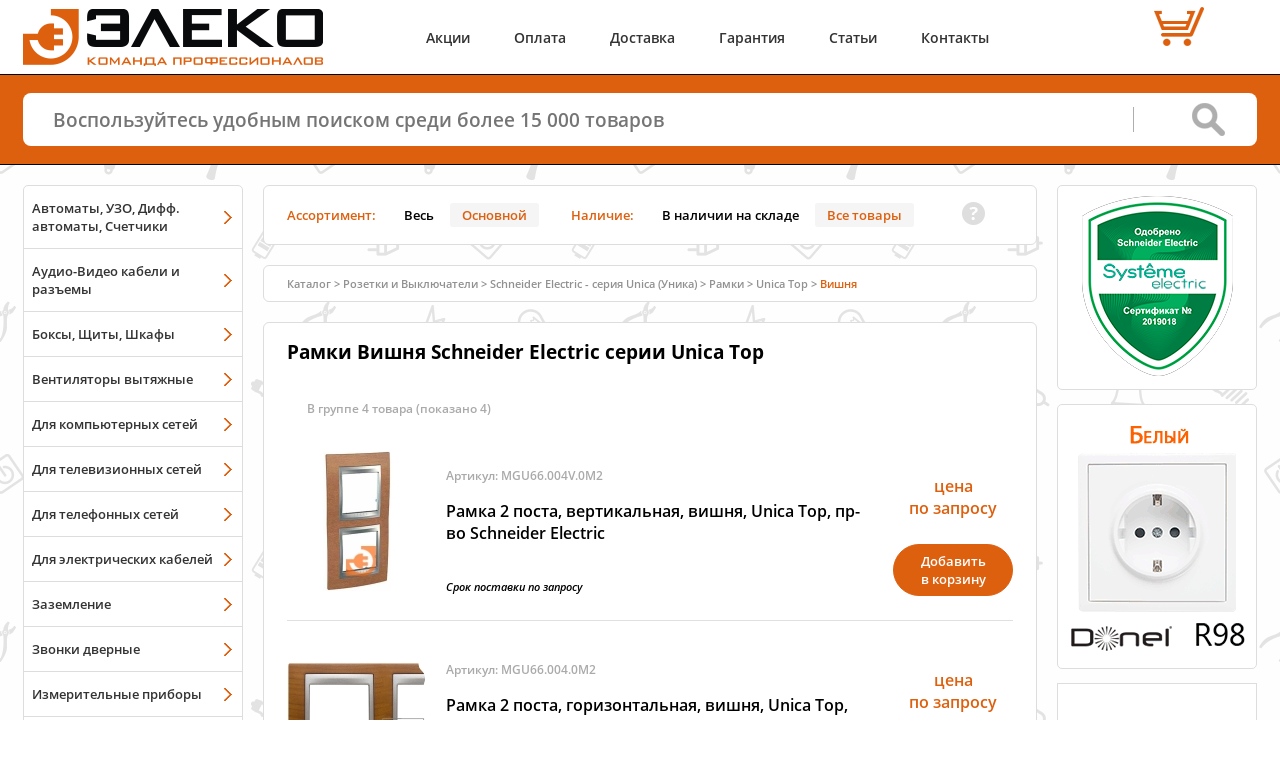

--- FILE ---
content_type: text/html; charset=UTF-8
request_url: https://eleko.pro/catalog/SchneiderElectric/Unica/ramki/unica_top/vishnya/
body_size: 7269
content:
<!DOCTYPE html>
<html lang="ru">
<head>
<meta charset="UTF-8" />
<meta http-equiv="Content-Type" content="text/html;charset=UTF-8">
<title>Рамки Вишня Schneider Electric серии Unica Top купить в Интернет-магазине ЭЛЕКО в Иркутске</title>
<meta name="description" content="Купить Рамки Вишня Schneider Electric серии Unica Top с доставкой по всей России. Бесплатная доставка по городу Иркутску и до ТК. Наличие в Иркутске.">
<meta name="viewport" content="width=device-width" />
<meta name="yandex-tableau-widget" content="logo=https://eleko.pro/img/yandex-speeddial.png, color=#ffffff" />
<meta property="og:type" content="website">
<meta property="og:url" content="https://eleko.pro/catalog/SchneiderElectric/Unica/ramki/unica_top/vishnya/">
<meta property="og:site_name" content="ЭЛЕКО - Интернет-магазин электрики в Иркутске">
<meta property="og:title" content="Рамки Вишня Schneider Electric серии Unica Top купить в Интернет-магазине ЭЛЕКО в Иркутске">
<meta property="og:description" content="Купить Рамки Вишня Schneider Electric серии Unica Top с доставкой по всей России. Бесплатная доставка по городу Иркутску и до ТК. Наличие в Иркутске.">
<meta property="og:image" content="/img/catalog/709ac8aa-7a45-11eb-ba8f-40a8f01f118f.jpg">
<link rel="image_src" href="/img/catalog/709ac8aa-7a45-11eb-ba8f-40a8f01f118f.jpg">
<link rel="icon" href="/favicon.svg" type="image/svg+xml">
<link rel="shortcut icon" href="/favicon.ico" type="image/x-icon">
<link rel="apple-touch-icon" href="/img/touch.png" type="image/png"> <link rel="preload" href="/css/fonts/mem5YaGs126MiZpBA-UNirkOUuhp.woff2" as="font" type="font/woff2" crossorigin="anonymous"/>
<link rel="preload" href="/css/fonts/mem5YaGs126MiZpBA-UNirkOVuhpOqc.woff2" as="font" type="font/woff2" crossorigin="anonymous"/>
<link rel="preload" href="/css/fonts/mem5YaGs126MiZpBA-UN7rgOUuhp.woff2" as="font" type="font/woff2" crossorigin="anonymous"/>
<link rel="preload" href="/css/fonts/mem5YaGs126MiZpBA-UN8rsOUuhp.woff2" as="font" type="font/woff2" crossorigin="anonymous"/>
<link rel="preload" href="/css/fonts/mem5YaGs126MiZpBA-UN8rsOVuhpOqc.woff2" as="font" type="font/woff2" crossorigin="anonymous"/>
<link rel="stylesheet" href="/css/fonts.css" /> <link rel="stylesheet" href="/css/main.css" />
<link rel="stylesheet" href="/css/tool_tip.css" />
<link rel="stylesheet" href="/css/ui/jquery-ui.css" />
<!-- Yandex.Metrika counter -->
<script type="text/javascript" >
(function(m,e,t,r,i,k,a){m[i]=m[i]||function(){(m[i].a=m[i].a||[]).push(arguments)};
m[i].l=1*new Date();k=e.createElement(t),a=e.getElementsByTagName(t)[0],k.async=1,k.src=r,a.parentNode.insertBefore(k,a)})
(window, document, "script", "https://mc.yandex.ru/metrika/tag.js", "ym");
ym(14060467, "init", {
clickmap:true,
trackLinks:true,
accurateTrackBounce:true,
webvisor:true
});
</script>
<noscript><div><img src="https://mc.yandex.ru/watch/14060467" style="position:absolute; left:-9999px;" alt="" /></div></noscript>
<!-- /Yandex.Metrika counter -->
<!-- Global site tag (gtag.js) - Google Analytics -->
<script async src="https://www.googletagmanager.com/gtag/js?id=UA-36645959-1"></script>
<script>
window.dataLayer = window.dataLayer || [];
function gtag(){dataLayer.push(arguments);}
gtag('js', new Date());
gtag('config', 'UA-36645959-1');
</script>
</head>
<body>
<div class="body_content">
<header class="main-header">
<div class="inner-wrap">
<div class="header-wrap">
<div class="header-wrap_nav"> <nav class="mobile-nav"> <div class="mobile-nav_icon">
<svg fill="#dd600f" id="mobile-nav_icon" xmlns="http://www.w3.org/2000/svg" width="55" height="55" viewBox="0 0 32 32">
<path d="M3,11h26c1.654,0,3-1.346,3-3s-1.346-3-3-3H3C1.346,5,0,6.346,0,8S1.346,11,3,11z M3,7h26c0.552,0,1,0.449,1,1
c0,0.552-0.448,1-1,1H3C2.448,9,2,8.552,2,8C2,7.449,2.448,7,3,7z M29,13H3c-1.654,0-3,1.346-3,3c0,1.654,1.346,3,3,3h26
c1.654,0,3-1.346,3-3C32,14.346,30.654,13,29,13z M29,17H3c-0.552,0-1-0.448-1-1s0.448-1,1-1h26c0.552,0,1,0.448,1,1
S29.552,17,29,17z M29,21H3c-1.654,0-3,1.346-3,3s1.346,3,3,3h26c1.654,0,3-1.346,3-3S30.654,21,29,21z M29,25H3
c-0.552,0-1-0.448-1-1s0.448-1,1-1h26c0.552,0,1,0.448,1,1S29.552,25,29,25z"/>
</svg>
</div>
<div class="mobile-nav_catalog" >
<a href="/catalog/groups/">
<svg fill="#dd600f" id="mobile-nav_catalog" xmlns="http://www.w3.org/2000/svg" width="55" height="55" viewBox="0 0 512 512">
<path d="M512,160L256,32L0,160l256,128L512,160z M256,74.485L427.029,160L256,245.515L84.971,160L256,74.485z M460.723,230.361
L512,256L256,384L0,256l51.278-25.639L256,332.723L460.723,230.361z M460.723,326.361L512,352L256,480L0,352l51.278-25.639
L256,428.722L460.723,326.361z"/>
</svg>
</a>
</div> <div class="mobile-menu_popup">
<ul>
<li><a href="/promo/">Акции</a></li>
<li><a href="/payment/">Оплата</a></li>
<li><li><a href="/delivery/">Доставка</a></li>
<li><a href="/warranty/">Гарантия</a></li>
<li><a href="/articles/">Статьи</a></li>
<li><a href="/contact/">Контакты</a></li>
</ul>
</div>
</nav>
<div class="main-header_logo">
<a href="/" style="display: inherit"><img style="display: inherit" src="/img/logo.png" alt="ЭЛЕКО" width="300" height="57"></a>
</div> <div class="main-header_center">
<nav class="main-header_menu">
<a href="/promo/">Акции</a>
<a href="/payment/">Оплата</a>
<a href="/delivery/">Доставка</a>
<a href="/warranty/">Гарантия</a>
<a href="/articles/">Статьи</a>
<a href="/contact/">Контакты</a>
</nav>	</div>
<div class="main-header_cart" id="main-header_cart">
<div class="main-header_cart_count" align="center">
</div>
<div class="main-header_cart_price" align="center"><nobr>&nbsp;</nobr></div>
</div>
</div>
</div>
</header>
<div class="main-search">
<div class="inner-wrap">
<form action="/search/" id="main_serch_line">
<input id="qline" name='text' type="text" placeholder="Воспользуйтесь удобным поиском среди более 15 000 товаров"/>
<input id="qsubmit" type="submit" value="">
</form>
</div>
</div>
<div class="main-wrap">
<div class="inner-wrap clearfix">
<aside class="left-sidebar">
<div class="sidebar-block left-catalog_menu">
<div class="sidebar-block_menu">
<nav> <a href='/catalog/modulnoe/'>Автоматы, УЗО, Дифф. автоматы, Счетчики</a>
<a href='/catalog/audio-video/'>Аудио-Видео кабели и разъемы</a>
<a href='/catalog/boxes/'>Боксы, Щиты, Шкафы</a>
<a href='/catalog/ventilation/'>Вентиляторы вытяжные</a>
<a href='/catalog/ethernet/network/'>Для компьютерных сетей</a>
<a href='/catalog/coaxial/network/'>Для телевизионных сетей</a>
<a href='/catalog/phone/network/'>Для телефонных сетей</a>
<a href='/catalog/electric/'>Для электрических кабелей</a>
<a href='/catalog/zazemlenie/'>Заземление</a>
<a href='/catalog/zvonki/'>Звонки дверные</a>
<a href='/catalog/pribori/'>Измерительные приборы</a>
<a href='/catalog/instrumenty/'>Инструменты</a>
<a href='/catalog/kabel/'>Кабельная продукция</a>
<a href='/catalog/kabel-kanal/'>Кабельные каналы</a>
<a href='/catalog/floor/'>Колонны, лючки и коробки для полов</a>
<a href='/catalog/raspredkorobki/'>Коробки распределительные</a>
<a href='/catalog/krepezh/'>Крепежные материалы</a>
<a href='/catalog/svetilniki-i-lampy/'>Лампы, светильники, прожекторы</a>
<a href='/catalog/mark/'>Маркировочные средства</a>
<a href='/catalog/udliniteli_i_bloki/'>Многорозеточные блоки и удлинители</a>
<a href='/catalog/molniezashita/'>Молниезащита</a>
<a href='/catalog/podrozetniki/'>Подрозетники</a>
<a href='/catalog/rozetki-i-vyklyuchateli/'>Розетки и Выключатели</a>
<a href='/catalog/warm-floor/'>Тёплый пол</a>
<a href='/catalog/gofra/'>Трубы гофрированные, металлорукав</a>
<a href='/catalog/Smart_Home/'>Умный дом</a>
<a href='/catalog/battery/'>Элементы питания</a>
<a href='/catalog/sale/'>Распродажа</a>
<a href='/catalog/'>Все разделы списком</a>
</nav>
<div class="date_update"> <p>Обновлен:&nbsp;31 декабря 2025 18:45</p></div>
</div>
</div>
<div class="sidebar-block">
<div class="sidebar-block_menu">
<nav> <a class="menu_Brand donel" target="_blank" title="перейти к продукции Donel" href="/catalog/Donel/"></a>
<a class="menu_Brand legrand" target="_blank" title="перейти к продукции Legrand" href="/catalog/Legrand/" ></a>
<a class="menu_Brand schneider" target="_blank" title="перейти к продукции Schneider Electric" href="/catalog/SchneiderElectric/" ></a>
<a class="menu_Brand spl" target="_blank" title="перейти к продукции SPL" href="/catalog/Sayanskii-plastik/"></a>
<a class="menu_Brand bironi" target="_blank" title="перейти к продукции Bironi" href="/catalog/Bironi/" ></a>
<a class="menu_Brand knipex" target="_blank" title="перейти к продукции Knipex" href="/catalog/Knipex/" ></a> <a href='/brands/' align="center">Все Бренды</a> </nav>
</div>
</div> </aside>
<main class="main-content">
<div class="main-content_filter" id="main-content_filter">
<div class="filter-item"> <div>Ассортимент:</div>
<button class=" filter_invisible" invisible_value="1" id="invisible_1" title="Показать весь ассортимент каталога">Весь</button>
<button class="active filter_invisible" invisible_value="0" id='invisible_0' title="Показать только &quot;Основной&quot; ассортимент каталога"> Основной</button>
</div>
<div class="filter-item">
<div>Наличие:</div>
<button class=" filter_available" available_value="1" id="available_1" title="Показать только те Товары, которые в наличии">В наличии на складе</button>
<button class="active filter_available" available_value="0" id='available_0' title="Показать все Товары">Все товары</button>
</div>
<p class="qtip"> <em class="filter-ask"></em>
<div class="tip">
<span class="tipbubble filter-ask">
<p class="" style="font-size: 90%"><b>Эта панель позволяет отфильтовать каталог Товаров по заданым критериям:</b></p>
<div class="orange">Ассортимент:</div>
<ul>
<li><b>Весь</b> - весь ассортимент Товаров нашего магазина;</li>
<li><b>Основной </b> - ассортимент, который мы считаем наиболее популярным;</li>
</ul>
<br /> <div class="orange">Наличие:</div>
<ul>
<li><b>В наличии на складе</b> - отбор Товаров по наличию на складе;</li>
<li><b>Все товары</b> - отображения всех Товаров вне зависимости от наличия.</li>
</ul> <b class="close">X</b></span></div>
</p>
</div>
<div id="top"></div>
<div class="breadcrumbs">
<div>
<a chref="/catalog/">Каталог</a>><a href='/catalog/rozetki-i-vyklyuchateli/'><nobr>Розетки и Выключатели</nobr></a>><a href='/catalog/SchneiderElectric/Unica/'><nobr>Schneider Electric - серия Unica (Уника)</nobr></a>><a href='/catalog/SchneiderElectric/Unica/ramki/'><nobr>Рамки</nobr></a>><a href='/catalog/SchneiderElectric/Unica/ramki/unica_top/'><nobr>Unica Top</nobr></a>><a href='/catalog/SchneiderElectric/Unica/ramki/unica_top/vishnya/'><nobr>Вишня</nobr></a>
</div>
</div>
<div class="category"> <h1 id='h1namecat' first_id='f114d45d-200c-11e7-80de-fc15b4217997'>Рамки Вишня Schneider Electric серии Unica Top</h1>
<div class="category_close_all_group" first_id='f114d45d-200c-11e7-80de-fc15b4217997' style="display: none" id="close_all_gr_text" title="Свернуть все группы раздела">Свернуть все группы</div>
<div id="current_catalog_list">
<div class="collapse-block active">
<div class="collapse-block_header" style="cursor: default;"onclick="return false;">
<div>
<span class='group_close'>В группе 4 товара</span>
<span class='group_open' > (показано 4)</span>
</div></div></div>
<div id="sub_f114d45d-200c-11e7-80de-fc15b4217997">
<div class='item_list_ingroup_ sub_item_existence' id='f114d45d-200c-11e7-80de-fc15b4217997_subitem' parent_element='f114d45d-200c-11e7-80de-fc15b4217997'>
<div class='sub_item_elements' id-value='f114d45d-200c-11e7-80de-fc15b4217997'>
<div class="category-product">
<table width="100%" border="0">
<tr>
<td width="141">
<figure class="category-product_img"> <a href="/img/catalog/fc0b70ba-20ec-11e7-80de-fc15b4217997.jpg" class="link_image" link="/images/?item=976797f5-1a74-11e7-80de-fc15b4217997&image=fc0b70ba-20ec-11e7-80de-fc15b4217997">
<img src="/img/catalog/med/fc0b70ba-20ec-11e7-80de-fc15b4217997.jpg" alt="Рамка 2 поста, вертикальная, вишня, Unica Top, пр-во Schneider Electric (MGU66.004V.0M2)"/>
</a>
</figure>
</td>
<td>
<div class="category-product_data">
<span>Артикул: MGU66.004V.0M2</span>
<a href="/catalog/SchneiderElectric/Unica/MGU66.004V.0M2/" id="name_item_976797f5-1a74-11e7-80de-fc15b4217997">Рамка 2 поста, вертикальная, вишня, Unica Top, пр-во Schneider Electric</a>
<div>
<div>
<span class=''>Срок поставки по запросу</span>
</div>
</div>
</div>
</td> <td width="121" style="vertical-align: bottom;"> <div class="category-product_price">
<div class="price">
<div >
<div title="Цена на сайте">цена по&nbsp;запросу
</div>
</div>
</div>
<button class="btn-orange mod-invert env-item-add bt_order_976797f5-1a74-11e7-80de-fc15b4217997" style="opacity: 100;" item_id="976797f5-1a74-11e7-80de-fc15b4217997" id="bt_order_976797f5-1a74-11e7-80de-fc15b4217997">Добавить<br />в корзину</button>
<div class="after-add form_order_976797f5-1a74-11e7-80de-fc15b4217997 hide" id="form_order_976797f5-1a74-11e7-80de-fc15b4217997">
<input type="number" min="0" value="1" step="1" class="env-item-edit value_976797f5-1a74-11e7-80de-fc15b4217997" maxlength="7" item_id="976797f5-1a74-11e7-80de-fc15b4217997" id='value_976797f5-1a74-11e7-80de-fc15b4217997'><span>шт</span>
<button class="env-item-del" item_id="976797f5-1a74-11e7-80de-fc15b4217997"></button>
<a href="/order/">Перейти в корзину</a>
</div>
</div>
</td></tr></table> </div>
<div class="category-product">
<table width="100%" border="0">
<tr>
<td width="141">
<figure class="category-product_img"> <a href="/img/catalog/fc0b70bb-20ec-11e7-80de-fc15b4217997.jpg" class="link_image" link="/images/?item=976797f7-1a74-11e7-80de-fc15b4217997&image=fc0b70bb-20ec-11e7-80de-fc15b4217997">
<img src="/img/catalog/med/fc0b70bb-20ec-11e7-80de-fc15b4217997.jpg" alt="Рамка 2 поста, горизонтальная, вишня, Unica Top, пр-во Schneider Electric (MGU66.004.0M2)"/>
</a>
</figure>
</td>
<td>
<div class="category-product_data">
<span>Артикул: MGU66.004.0M2</span>
<a href="/catalog/SchneiderElectric/Unica/MGU66.004.0M2/" id="name_item_976797f7-1a74-11e7-80de-fc15b4217997">Рамка 2 поста, горизонтальная, вишня, Unica Top, пр-во Schneider Electric</a>
<div>
<div>
<span class=''>Срок поставки по запросу</span>
</div>
</div>
</div>
</td> <td width="121" style="vertical-align: bottom;"> <div class="category-product_price">
<div class="price">
<div >
<div title="Цена на сайте">цена по&nbsp;запросу
</div>
</div>
</div>
<button class="btn-orange mod-invert env-item-add bt_order_976797f7-1a74-11e7-80de-fc15b4217997" style="opacity: 100;" item_id="976797f7-1a74-11e7-80de-fc15b4217997" id="bt_order_976797f7-1a74-11e7-80de-fc15b4217997">Добавить<br />в корзину</button>
<div class="after-add form_order_976797f7-1a74-11e7-80de-fc15b4217997 hide" id="form_order_976797f7-1a74-11e7-80de-fc15b4217997">
<input type="number" min="0" value="1" step="1" class="env-item-edit value_976797f7-1a74-11e7-80de-fc15b4217997" maxlength="7" item_id="976797f7-1a74-11e7-80de-fc15b4217997" id='value_976797f7-1a74-11e7-80de-fc15b4217997'><span>шт</span>
<button class="env-item-del" item_id="976797f7-1a74-11e7-80de-fc15b4217997"></button>
<a href="/order/">Перейти в корзину</a>
</div>
</div>
</td></tr></table> </div>
<div class="category-product">
<table width="100%" border="0">
<tr>
<td width="141">
<figure class="category-product_img"> <a href="/img/catalog/fc0b70bc-20ec-11e7-80de-fc15b4217997.jpg" class="link_image" link="/images/?item=976797f9-1a74-11e7-80de-fc15b4217997&image=fc0b70bc-20ec-11e7-80de-fc15b4217997">
<img src="/img/catalog/med/fc0b70bc-20ec-11e7-80de-fc15b4217997.jpg" alt="Рамка 3 поста, горизонтальная, вишня, Unica Top, пр-во Schneider Electric (MGU66.006.0M2)"/>
</a>
</figure>
</td>
<td>
<div class="category-product_data">
<span>Артикул: MGU66.006.0M2</span>
<a href="/catalog/SchneiderElectric/Unica/MGU66.006.0M2/" id="name_item_976797f9-1a74-11e7-80de-fc15b4217997">Рамка 3 поста, горизонтальная, вишня, Unica Top, пр-во Schneider Electric</a>
<div>
<div>
<span class=''>Срок поставки по запросу</span>
</div>
</div>
</div>
</td> <td width="121" style="vertical-align: bottom;"> <div class="category-product_price">
<div class="price">
<div >
<div title="Цена на сайте">цена по&nbsp;запросу
</div>
</div>
</div>
<button class="btn-orange mod-invert env-item-add bt_order_976797f9-1a74-11e7-80de-fc15b4217997" style="opacity: 100;" item_id="976797f9-1a74-11e7-80de-fc15b4217997" id="bt_order_976797f9-1a74-11e7-80de-fc15b4217997">Добавить<br />в корзину</button>
<div class="after-add form_order_976797f9-1a74-11e7-80de-fc15b4217997 hide" id="form_order_976797f9-1a74-11e7-80de-fc15b4217997">
<input type="number" min="0" value="1" step="1" class="env-item-edit value_976797f9-1a74-11e7-80de-fc15b4217997" maxlength="7" item_id="976797f9-1a74-11e7-80de-fc15b4217997" id='value_976797f9-1a74-11e7-80de-fc15b4217997'><span>шт</span>
<button class="env-item-del" item_id="976797f9-1a74-11e7-80de-fc15b4217997"></button>
<a href="/order/">Перейти в корзину</a>
</div>
</div>
</td></tr></table> </div>
<div class="category-product">
<table width="100%" border="0">
<tr>
<td width="141">
<figure class="category-product_img"> <a href="/img/catalog/fc0b70bd-20ec-11e7-80de-fc15b4217997.jpg" class="link_image" link="/images/?item=976797fb-1a74-11e7-80de-fc15b4217997&image=fc0b70bd-20ec-11e7-80de-fc15b4217997">
<img src="/img/catalog/med/fc0b70bd-20ec-11e7-80de-fc15b4217997.jpg" alt="Рамка 4 поста, горизонтальная, вишня, Unica Top, пр-во Schneider Electric (MGU66.008.0M2)"/>
</a>
</figure>
</td>
<td>
<div class="category-product_data">
<span>Артикул: MGU66.008.0M2</span>
<a href="/catalog/SchneiderElectric/Unica/MGU66.008.0M2/" id="name_item_976797fb-1a74-11e7-80de-fc15b4217997">Рамка 4 поста, горизонтальная, вишня, Unica Top, пр-во Schneider Electric</a>
<div>
<div>
<span class=''>Срок поставки по запросу</span>
</div>
</div>
</div>
</td> <td width="121" style="vertical-align: bottom;"> <div class="category-product_price">
<div class="price">
<div >
<div title="Цена на сайте">цена по&nbsp;запросу
</div>
</div>
</div>
<button class="btn-orange mod-invert env-item-add bt_order_976797fb-1a74-11e7-80de-fc15b4217997" style="opacity: 100;" item_id="976797fb-1a74-11e7-80de-fc15b4217997" id="bt_order_976797fb-1a74-11e7-80de-fc15b4217997">Добавить<br />в корзину</button>
<div class="after-add form_order_976797fb-1a74-11e7-80de-fc15b4217997 hide" id="form_order_976797fb-1a74-11e7-80de-fc15b4217997">
<input type="number" min="0" value="1" step="1" class="env-item-edit value_976797fb-1a74-11e7-80de-fc15b4217997" maxlength="7" item_id="976797fb-1a74-11e7-80de-fc15b4217997" id='value_976797fb-1a74-11e7-80de-fc15b4217997'><span>шт</span>
<button class="env-item-del" item_id="976797fb-1a74-11e7-80de-fc15b4217997"></button>
<a href="/order/">Перейти в корзину</a>
</div>
</div>
</td></tr></table> </div>
<br />
<div style='clear: left;'></div>
</div>
</div>
</div>
</div>
</div>
</main>
<aside class="right-sidebar">
<div class="sidebar-block_hover"> <div class="sidebar-block_link3">
<a target="_blank" href="https://systeme.ru/partners/"> <img style="padding: 0 0 0px 0" src="/img/sertificates/SertSE.png" width="151" height="180" loading="lazy"/>
</a> </div>
</div>
<div style="padding: 20px 0px 10px 5px" class="sidebar-block_hover">
<a target="_blank" title="Открыть обзор" href="/catalog/Donel/R98/">
<img style="margin: 0 0 0 0" src="/img/banners/Donel_name.gif" border="0" alt="Donel R98" width="188" height="228" loading="lazy"/>
</a>
</div> <div class="sidebar-block_realValena inv" >
<div align="center">
<a style="padding-bottom: 10px; text-decoration: none" href="/articles/Valena-Fake/">
<p></p>
<p>Настоящая</p>
<p>Valena</p>
#НастоящаяValena
</a>
</div>
</div> <div class="sidebar-block_hover">
<a class="sidebar-block_link1" href="/payment/#1">
<img src="/img/banners/card-mini.png" width="170" height="100" loading="lazy"/>
<span>Оплата картами</span>
</a>
</div>
<div class="sidebar-block_hover">
<a class="sidebar-block_link1" href="/payment/#1">
<img src="/img/banners/electronic_pay.png" width="170" height="100" loading="lazy"/>
<span>Платёжные сервисы</span>
</a>
</div> <div class="sidebar-block_link6">
<div align="center">
<p style="margin: 5px 0 10px 0" >Отзывы о нас: </p>
<a target="_blank" title="Смотреть отзывы в 2GIS" href="https://2gis.ru/irkutsk/inside/1548748027094228/branches/1548649243019103/firm/70000001020663128?queryState=center%2F104.33145%2C52.244659%2Fzoom%2F15"">
<img src="/img/banners/feedback-2gis-180x40.png" width="180" height="40" border="0" loading="lazy"/>
</a>
<a target="_blank" title="Смотреть отзывы в Яндекс" href="https://yandex.ru/maps/org/eleko/1784255013/">
<img src="/img/banners/feedback-yandex-180x40.png" width="180" height="40" border="0" loading="lazy"/>
</a>
<a target="_blank" title="Смотреть отзывы в Google" href="https://goo.gl/maps/Pz2LcA8P9F32">
<img src="/img/banners/feedback-google-180x40.png" width="180" height="40" border="0" loading="lazy"/>
</a>
</div>
</div> <div class="sidebar-block_hover">
<a class="sidebar-block_link4" href="/promo/feedback/">
<div >Еще не поздно </div> <br />
<img src="/img/banners/feedback.png" width="170" height="190" loading="lazy"/>
<div>получить скидку 5%</div>
</a>
</div>
</aside>
</div>
</div>
<footer class="main-footer">
<div class="inner-wrap">
<div class="footer-wrap">
<div class="footer-left">
<div>По всем вопросам пишите или звоните:</div>
<div class="footer-contact">
<div class="email">
<a href="mailto:shop@eleko.pro">shop@eleko.pro</a>
&nbsp;
&nbsp;
</div>
<div class="phone">
<a href="tel:+73952666648">8 (3952) 66-66-48</a>
<br>
<a href="tel:+79025666648">8 (902) 566-66-48</a>
</div>
<div class="message">
&nbsp;
<a href="https://wa.me/79025666648" target="_blank" >
<img src="/img/logo-whatsapp.svg" alt="Whatsapp" width="22" height="22">
</a>
<a href="https://t.me/eleko_pro" target="_blank" >
<img src="/img/logo-telegram.svg" alt="Telegram" width="22" height="22">
</a>
</div>
</div>
</div>
<div class="footer-center">
<div class="footer-logo">
<img src="/img/logo.png" width="170" height="32" alt="Логотип"/>
</div>
</div>
<div class="footer-right">
<div class="owner">
<a class="details" href="/details/">ИП Лебедев А.В.</a>
</div>
<div class="copyright">
<span><a href="/details/#no-copy" >&copy; 2020 &nbsp;ЭЛЕКО</a></span>
</div>
</div>
</div>
<div class="footer-wrap-2">
<div class="footer-no_offer">Не является публичной офертой</div> <div class="footer-descr">Широкий ассортимент электрики и сопутствующих товаров. Доставка по всей России.</div>
<div class="footer-no_copy"><a href="/details/#no-copy" >Копирование материалов сайта запрещается</a></div>
</div>
</div>
<div class="footer-wrap_nav">
<nav class="footer-nav_mobile">
<a class="scrollBlock" href="/catalog/groups/">Каталог</a>
<a class="scrollBlock" href="/order/">Корзина</a>
</nav>
</div>
<div id="scrollToTop">
<div class="scrollBlock scrollToTop">
<svg xmlns="http://www.w3.org/2000/svg" width="40px" height="40px" viewBox="0 0 400 400">
<circle fill="#FFFFFF" cx="200" cy="200" r="200"></circle>
<path fill="#DD600F" d="M373 100c-18,-31 -42,-55 -73,-73 -30,-18 -64,-27 -100,-27 -36,0 -70,9 -100,27 -31,18 -55,42 -73,73 -18,30 -27,64 -27,100 0,36 9,70 27,100 18,31 42,55 73,73 30,18 64,27 100,27 36,0 70,-9 100,-27 31,-18 55,-42 73,-73 18,-30 27,-64 27,-100 0,-36 -9,-70 -27,-100zm-44 111l-23 24c-3,3 -7,5 -12,5 -4,0 -8,-2 -12,-5l-49 -49 0 130c0,5 -1,9 -5,12 -3,3 -7,5 -11,5l-34 0c-4,0 -8,-2 -11,-5 -4,-3 -5,-7 -5,-12l0 -130 -49 49c-4,3 -7,5 -12,5 -5,0 -9,-2 -12,-5l-23 -24c-4,-3 -5,-7 -5,-11 0,-5 1,-9 5,-12l94 -94 23 -24c3,-3 7,-4 12,-4 5,0 9,1 12,4l23 24 94 94c4,3 5,7 5,12 0,4 -1,8 -5,11z"></path>
</svg>
</div>
</div>
</footer>
</div>
<script src="/js/jquery.min.js"></script>
<script src="/js/jquery-ui.min.js"></script>
<script src="/js/libs.min.js"></script>
<script src="/js/scripts.js"></script>
<script>var is_new_user = true;</script>
<script>
var xhr = new XMLHttpRequest();
xhr.open('GET', '/location.prs', true);
xhr.onload = function() {
if(xhr.status == 200){
document.getElementById('location_confirm').innerHTML = xhr.responseText;
}
}
xhr.send();
</script>
</body>
</html>
